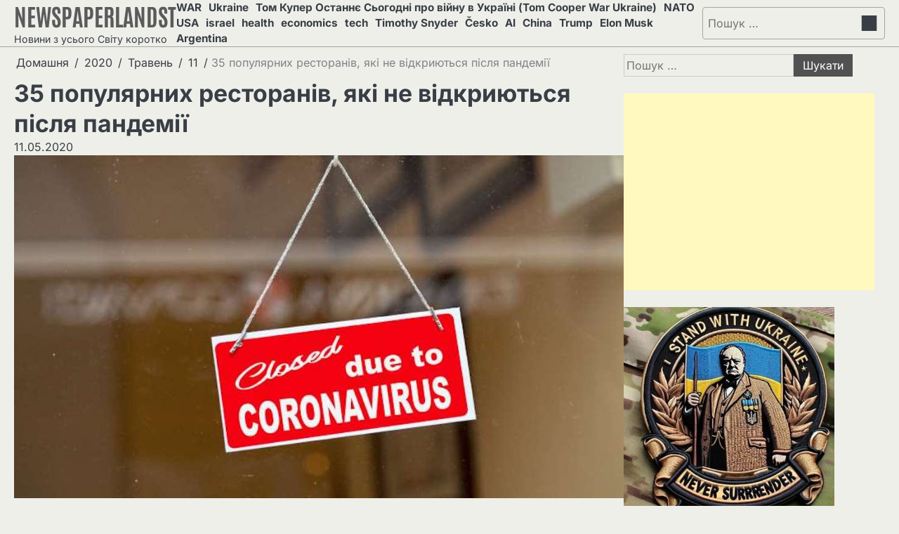

--- FILE ---
content_type: text/html; charset=UTF-8
request_url: https://newspaperlandst.com/2020/05/11/35-populyarnix-restoraniv-yaki-ne-vidkriyutsya-pislya-pandemi%D1%97/
body_size: 49488
content:
<!doctype html>
<html lang="uk" prefix="og: http://ogp.me/ns#">
<head>
<!-- Google Tag Manager -->
<script>(function(w,d,s,l,i){w[l]=w[l]||[];w[l].push({'gtm.start':
new Date().getTime(),event:'gtm.js'});var f=d.getElementsByTagName(s)[0],
j=d.createElement(s),dl=l!='dataLayer'?'&l='+l:'';j.async=true;j.src=
'https://www.googletagmanager.com/gtm.js?id='+i+dl;f.parentNode.insertBefore(j,f);
})(window,document,'script','dataLayer','GTM-MLRLXHC6');</script>
<!-- End Google Tag Manager -->
	<meta charset="UTF-8">
	<meta name="viewport" content="width=device-width, initial-scale=1">

	<link rel="profile" href="https://gmpg.org/xfn/11">

	<title>35 популярних ресторанів, які не відкриються після пандемії - NEWSPAPERLANDST</title>

<!-- This site is optimized with the Yoast SEO plugin v10.1.3 - https://yoast.com/wordpress/plugins/seo/ -->
<meta name="description" content="Однією з галузей, яка найбільше постраждала від відмови від коронавірусу американського бізнесу, є торгівля продовольчими послугами. Лише за перші три тижні березня продажі ресторанів у національному масштабі скоротилися на 47%"/>
<link rel="canonical" href="https://newspaperlandst.com/2020/05/11/35-populyarnix-restoraniv-yaki-ne-vidkriyutsya-pislya-pandemi%d1%97/" />
<meta property="og:locale" content="uk_UA" />
<meta property="og:type" content="article" />
<meta property="og:title" content="35 популярних ресторанів, які не відкриються після пандемії - NEWSPAPERLANDST" />
<meta property="og:description" content="Однією з галузей, яка найбільше постраждала від відмови від коронавірусу американського бізнесу, є торгівля продовольчими послугами. Лише за перші три тижні березня продажі ресторанів у національному масштабі скоротилися на 47%" />
<meta property="og:url" content="https://newspaperlandst.com/2020/05/11/35-populyarnix-restoraniv-yaki-ne-vidkriyutsya-pislya-pandemi%d1%97/" />
<meta property="og:site_name" content="NEWSPAPERLANDST" />
<meta property="article:section" content="USA" />
<meta property="article:published_time" content="2020-05-11T18:54:51+00:00" />
<meta property="article:modified_time" content="2020-05-11T18:54:52+00:00" />
<meta property="og:updated_time" content="2020-05-11T18:54:52+00:00" />
<meta property="og:image" content="https://newspaperlandst.com/wp-content/uploads/2020/05/closed-restoran.jpeg" />
<meta property="og:image:secure_url" content="https://newspaperlandst.com/wp-content/uploads/2020/05/closed-restoran.jpeg" />
<meta property="og:image:width" content="1000" />
<meta property="og:image:height" content="562" />
<meta name="twitter:card" content="summary_large_image" />
<meta name="twitter:description" content="Однією з галузей, яка найбільше постраждала від відмови від коронавірусу американського бізнесу, є торгівля продовольчими послугами. Лише за перші три тижні березня продажі ресторанів у національному масштабі скоротилися на 47%" />
<meta name="twitter:title" content="35 популярних ресторанів, які не відкриються після пандемії - NEWSPAPERLANDST" />
<meta name="twitter:image" content="https://newspaperlandst.com/wp-content/uploads/2020/05/closed-restoran.jpeg" />
<!-- / Yoast SEO plugin. -->

<link rel="amphtml" href="https://newspaperlandst.com/2020/05/11/35-populyarnix-restoraniv-yaki-ne-vidkriyutsya-pislya-pandemi%d1%97/amp/" /><meta name="generator" content="AMP for WP 1.0.99.2"/><link rel='dns-prefetch' href='//s.w.org' />
<link rel="alternate" type="application/rss+xml" title="NEWSPAPERLANDST &raquo; стрічка" href="https://newspaperlandst.com/feed/" />
<link rel="alternate" type="application/rss+xml" title="NEWSPAPERLANDST &raquo; Канал коментарів" href="https://newspaperlandst.com/comments/feed/" />
		<script type="text/javascript">
			window._wpemojiSettings = {"baseUrl":"https:\/\/s.w.org\/images\/core\/emoji\/11\/72x72\/","ext":".png","svgUrl":"https:\/\/s.w.org\/images\/core\/emoji\/11\/svg\/","svgExt":".svg","source":{"concatemoji":"https:\/\/newspaperlandst.com\/wp-includes\/js\/wp-emoji-release.min.js?ver=5.0.22"}};
			!function(e,a,t){var n,r,o,i=a.createElement("canvas"),p=i.getContext&&i.getContext("2d");function s(e,t){var a=String.fromCharCode;p.clearRect(0,0,i.width,i.height),p.fillText(a.apply(this,e),0,0);e=i.toDataURL();return p.clearRect(0,0,i.width,i.height),p.fillText(a.apply(this,t),0,0),e===i.toDataURL()}function c(e){var t=a.createElement("script");t.src=e,t.defer=t.type="text/javascript",a.getElementsByTagName("head")[0].appendChild(t)}for(o=Array("flag","emoji"),t.supports={everything:!0,everythingExceptFlag:!0},r=0;r<o.length;r++)t.supports[o[r]]=function(e){if(!p||!p.fillText)return!1;switch(p.textBaseline="top",p.font="600 32px Arial",e){case"flag":return s([55356,56826,55356,56819],[55356,56826,8203,55356,56819])?!1:!s([55356,57332,56128,56423,56128,56418,56128,56421,56128,56430,56128,56423,56128,56447],[55356,57332,8203,56128,56423,8203,56128,56418,8203,56128,56421,8203,56128,56430,8203,56128,56423,8203,56128,56447]);case"emoji":return!s([55358,56760,9792,65039],[55358,56760,8203,9792,65039])}return!1}(o[r]),t.supports.everything=t.supports.everything&&t.supports[o[r]],"flag"!==o[r]&&(t.supports.everythingExceptFlag=t.supports.everythingExceptFlag&&t.supports[o[r]]);t.supports.everythingExceptFlag=t.supports.everythingExceptFlag&&!t.supports.flag,t.DOMReady=!1,t.readyCallback=function(){t.DOMReady=!0},t.supports.everything||(n=function(){t.readyCallback()},a.addEventListener?(a.addEventListener("DOMContentLoaded",n,!1),e.addEventListener("load",n,!1)):(e.attachEvent("onload",n),a.attachEvent("onreadystatechange",function(){"complete"===a.readyState&&t.readyCallback()})),(n=t.source||{}).concatemoji?c(n.concatemoji):n.wpemoji&&n.twemoji&&(c(n.twemoji),c(n.wpemoji)))}(window,document,window._wpemojiSettings);
		</script>
		<style type="text/css">
img.wp-smiley,
img.emoji {
	display: inline !important;
	border: none !important;
	box-shadow: none !important;
	height: 1em !important;
	width: 1em !important;
	margin: 0 .07em !important;
	vertical-align: -0.1em !important;
	background: none !important;
	padding: 0 !important;
}
</style>
<link rel='stylesheet' id='wp-block-library-css'  href='https://newspaperlandst.com/wp-includes/css/dist/block-library/style.min.css?ver=5.0.22' type='text/css' media='all' />
<link rel='stylesheet' id='wp-block-library-theme-css'  href='https://newspaperlandst.com/wp-includes/css/dist/block-library/theme.min.css?ver=5.0.22' type='text/css' media='all' />
<link rel='stylesheet' id='infinite-news-slick-css-css'  href='https://newspaperlandst.com/wp-content/themes/infinite-news/assets/css/slick.min.css?ver=1.8.0' type='text/css' media='all' />
<link rel='stylesheet' id='infinite-news-fontawesome-css-css'  href='https://newspaperlandst.com/wp-content/themes/infinite-news/assets/css/fontawesome.min.css?ver=6.4.2' type='text/css' media='all' />
<link rel='stylesheet' id='infinite-news-google-fonts-css'  href='https://newspaperlandst.com/wp-content/fonts/290eed41551db2f6b8c4c3427a33cf1b.css' type='text/css' media='all' />
<link rel='stylesheet' id='infinite-news-style-css'  href='https://newspaperlandst.com/wp-content/themes/infinite-news/style.css?ver=1.1.1' type='text/css' media='all' />
<style id='infinite-news-style-inline-css' type='text/css'>

	/* Color */
	:root {
		--site-title-color: #5b5b5b;
		--custom-bg-clr: #eeefe9;
	}
	
	/* Typograhpy */
	:root {
		--font-heading: "Inter", serif;
		--font-main: -apple-system, BlinkMacSystemFont,"Inter", "Segoe UI", Roboto, Oxygen-Sans, Ubuntu, Cantarell, "Helvetica Neue", sans-serif;
	}

	body,
	button, input, select, optgroup, textarea {
		font-family: "Inter", serif;
	}

	.site-title a {
		font-family: "Antonio", serif;
	}
	
	.site-description {
		font-family: "Inter", serif;
	}
	
</style>
<script type='text/javascript' src='https://newspaperlandst.com/wp-includes/js/jquery/jquery.js?ver=1.12.4'></script>
<script type='text/javascript' src='https://newspaperlandst.com/wp-includes/js/jquery/jquery-migrate.min.js?ver=1.4.1'></script>
<script type='text/javascript' src='https://newspaperlandst.com/wp-content/themes/infinite-news/assets/js/custom.min.js?ver=1'></script>
<link rel='https://api.w.org/' href='https://newspaperlandst.com/wp-json/' />
<link rel="EditURI" type="application/rsd+xml" title="RSD" href="https://newspaperlandst.com/xmlrpc.php?rsd" />
<link rel="wlwmanifest" type="application/wlwmanifest+xml" href="https://newspaperlandst.com/wp-includes/wlwmanifest.xml" /> 
<meta name="generator" content="WordPress 5.0.22" />
<link rel='shortlink' href='https://newspaperlandst.com/?p=1473' />
<link rel="alternate" type="application/json+oembed" href="https://newspaperlandst.com/wp-json/oembed/1.0/embed?url=https%3A%2F%2Fnewspaperlandst.com%2F2020%2F05%2F11%2F35-populyarnix-restoraniv-yaki-ne-vidkriyutsya-pislya-pandemi%25d1%2597%2F" />
<link rel="alternate" type="text/xml+oembed" href="https://newspaperlandst.com/wp-json/oembed/1.0/embed?url=https%3A%2F%2Fnewspaperlandst.com%2F2020%2F05%2F11%2F35-populyarnix-restoraniv-yaki-ne-vidkriyutsya-pislya-pandemi%25d1%2597%2F&#038;format=xml" />

<style type="text/css" id="breadcrumb-trail-css">.breadcrumbs ul li::after {content: "/";}</style>
<link rel="icon" href="https://newspaperlandst.com/wp-content/uploads/2023/05/cropped-nato-ukraine-32x32.jpeg" sizes="32x32" />
<link rel="icon" href="https://newspaperlandst.com/wp-content/uploads/2023/05/cropped-nato-ukraine-192x192.jpeg" sizes="192x192" />
<link rel="apple-touch-icon-precomposed" href="https://newspaperlandst.com/wp-content/uploads/2023/05/cropped-nato-ukraine-180x180.jpeg" />
<meta name="msapplication-TileImage" content="https://newspaperlandst.com/wp-content/uploads/2023/05/cropped-nato-ukraine-270x270.jpeg" />
</head>

<body class="post-template-default single single-post postid-1473 single-format-standard wp-embed-responsive right-sidebar">
<!-- Google Tag Manager (noscript) -->
<noscript><iframe src="https://www.googletagmanager.com/ns.html?id=GTM-MLRLXHC6"
height="0" width="0" style="display:none;visibility:hidden"></iframe></noscript>
<!-- End Google Tag Manager (noscript) -->
		<div id="page" class="site">

		<a class="skip-link screen-reader-text" href="#primary">Перейти до вмісту</a>

		<div id="loader" class="loader-4">
			<div class="loader-container">
				<div id="preloader">
				</div>
			</div>
		</div><!-- #loader -->

		<header id="masthead" class="site-header">

			
			
			
			<div class="infinite-news-middle-header "  style="min-height: 55px;">
								<div class="section-wrapper">
					<div class="infinite-news-middle-header-wrapper">
						<!-- site branding -->
						<div class="site-branding">
														<div class="site-identity">
																<p class="site-title"><a href="https://newspaperlandst.com/" rel="home">NEWSPAPERLANDST</a></p>
																	<p class="site-description">Новини з усього Світу коротко</p>
															</div>	
						</div>	
						<!-- navigation -->
						<div class="navigation">
							<nav id="site-navigation" class="main-navigation">
								<button class="menu-toggle" aria-controls="primary-menu" aria-expanded="false">
									<span class="ham-icon"></span>
									<span class="ham-icon"></span>
									<span class="ham-icon"></span>
								</button>
								<div class="navigation-area">
									<div class="menu-golovne-container"><ul id="primary-menu" class="menu"><li id="menu-item-5511" class="menu-item menu-item-type-taxonomy menu-item-object-category menu-item-5511"><a href="https://newspaperlandst.com/category/war/">WAR</a></li>
<li id="menu-item-5512" class="menu-item menu-item-type-taxonomy menu-item-object-category menu-item-5512"><a href="https://newspaperlandst.com/category/ukraina/">Ukraine</a></li>
<li id="menu-item-9510" class="menu-item menu-item-type-taxonomy menu-item-object-category menu-item-9510"><a href="https://newspaperlandst.com/category/tom-cooper-ukraine/">Том Купер Останнє Сьогодні про війну в Україні (Tom Cooper War Ukraine)</a></li>
<li id="menu-item-5516" class="menu-item menu-item-type-taxonomy menu-item-object-category menu-item-5516"><a href="https://newspaperlandst.com/category/nato/">NATO</a></li>
<li id="menu-item-5517" class="menu-item menu-item-type-taxonomy menu-item-object-category current-post-ancestor current-menu-parent current-post-parent menu-item-5517"><a href="https://newspaperlandst.com/category/usa/">USA</a></li>
<li id="menu-item-9509" class="menu-item menu-item-type-taxonomy menu-item-object-category menu-item-9509"><a href="https://newspaperlandst.com/category/israel/">israel</a></li>
<li id="menu-item-5518" class="menu-item menu-item-type-taxonomy menu-item-object-category menu-item-5518"><a href="https://newspaperlandst.com/category/health/">health</a></li>
<li id="menu-item-5514" class="menu-item menu-item-type-taxonomy menu-item-object-category menu-item-5514"><a href="https://newspaperlandst.com/category/economics/">economics</a></li>
<li id="menu-item-5513" class="menu-item menu-item-type-taxonomy menu-item-object-category menu-item-5513"><a href="https://newspaperlandst.com/category/tech/">tech</a></li>
<li id="menu-item-9512" class="menu-item menu-item-type-taxonomy menu-item-object-category menu-item-9512"><a href="https://newspaperlandst.com/category/timothy-snyder/">Timothy Snyder</a></li>
<li id="menu-item-10820" class="menu-item menu-item-type-taxonomy menu-item-object-category menu-item-10820"><a href="https://newspaperlandst.com/category/cesko/">Česko</a></li>
<li id="menu-item-9513" class="menu-item menu-item-type-taxonomy menu-item-object-category menu-item-9513"><a href="https://newspaperlandst.com/category/ai/">AI</a></li>
<li id="menu-item-10035" class="menu-item menu-item-type-taxonomy menu-item-object-category menu-item-10035"><a href="https://newspaperlandst.com/category/china/">China</a></li>
<li id="menu-item-10036" class="menu-item menu-item-type-taxonomy menu-item-object-category menu-item-10036"><a href="https://newspaperlandst.com/category/trump/">Trump</a></li>
<li id="menu-item-10037" class="menu-item menu-item-type-taxonomy menu-item-object-category menu-item-10037"><a href="https://newspaperlandst.com/category/elon-musk/">Elon Musk</a></li>
<li id="menu-item-10038" class="menu-item menu-item-type-taxonomy menu-item-object-category menu-item-10038"><a href="https://newspaperlandst.com/category/argentina/">Argentina</a></li>
</ul></div>								</div>
							</nav><!-- #site-navigation -->
						</div>
						<div class="middle-header-right-part">
							<div class="infinite-news-header-search">
								<div class="header-search-wrap">
									<a href="#" class="search-icon"><i class="fa-solid fa-magnifying-glass" aria-hidden="true"></i></a>
									<div class="header-search-form">
										<form role="search" method="get" class="search-form" action="https://newspaperlandst.com/">
				<label>
					<span class="screen-reader-text">Пошук:</span>
					<input type="search" class="search-field" placeholder="Пошук &hellip;" value="" name="s" />
				</label>
				<input type="submit" class="search-submit" value="Шукати" />
			</form>									</div>
								</div>
							</div>
						</div>
					</div>
				</div>	
			</div>	
			<!-- end of navigation -->
		</header><!-- #masthead -->

					<div class="infinite-news-main-wrapper">
				<div class="section-wrapper">
					<div class="infinite-news-container-wrapper">
					<main id="primary" class="site-main">

	
<article id="post-1473" class="post-1473 post type-post status-publish format-standard has-post-thumbnail hentry category-covid-19 category-usa category-vibir-redakci">
	<nav role="navigation" aria-label="Навігаційні стежки" class="breadcrumb-trail breadcrumbs" itemprop="breadcrumb"><ul class="trail-items" itemscope itemtype="http://schema.org/BreadcrumbList"><meta name="numberOfItems" content="5" /><meta name="itemListOrder" content="Ascending" /><li itemprop="itemListElement" itemscope itemtype="http://schema.org/ListItem" class="trail-item trail-begin"><a href="https://newspaperlandst.com" rel="home" itemprop="item"><span itemprop="name">Домашня</span></a><meta itemprop="position" content="1" /></li><li itemprop="itemListElement" itemscope itemtype="http://schema.org/ListItem" class="trail-item"><a href="https://newspaperlandst.com/2020/" itemprop="item"><span itemprop="name">2020</span></a><meta itemprop="position" content="2" /></li><li itemprop="itemListElement" itemscope itemtype="http://schema.org/ListItem" class="trail-item"><a href="https://newspaperlandst.com/2020/05/" itemprop="item"><span itemprop="name">Травень</span></a><meta itemprop="position" content="3" /></li><li itemprop="itemListElement" itemscope itemtype="http://schema.org/ListItem" class="trail-item"><a href="https://newspaperlandst.com/2020/05/11/" itemprop="item"><span itemprop="name">11</span></a><meta itemprop="position" content="4" /></li><li itemprop="itemListElement" itemscope itemtype="http://schema.org/ListItem" class="trail-item trail-end"><span itemprop="item"><span itemprop="name">35 популярних ресторанів, які не відкриються після пандемії</span></span><meta itemprop="position" content="5" /></li></ul></nav>			<header class="entry-header">
			<h1 class="entry-title">35 популярних ресторанів, які не відкриються після пандемії</h1>		</header><!-- .entry-header -->
					<div class="entry-meta">
				<span class="post-date"><a href="https://newspaperlandst.com/2020/05/11/35-populyarnix-restoraniv-yaki-ne-vidkriyutsya-pislya-pandemi%d1%97/"><time class="entry-date published" datetime="2020-05-11T21:54:51+00:00">11.05.2020</time><time class="updated" datetime="2020-05-11T21:54:52+00:00">11.05.2020</time></a></span>			</div><!-- .entry-meta -->
				
	
			<div class="post-thumbnail">
				<img width="1000" height="562" src="https://newspaperlandst.com/wp-content/uploads/2020/05/closed-restoran.jpeg" class="attachment-post-thumbnail size-post-thumbnail wp-post-image" alt="closed restoran" srcset="https://newspaperlandst.com/wp-content/uploads/2020/05/closed-restoran.jpeg 1000w, https://newspaperlandst.com/wp-content/uploads/2020/05/closed-restoran-300x169.jpeg 300w, https://newspaperlandst.com/wp-content/uploads/2020/05/closed-restoran-768x432.jpeg 768w, https://newspaperlandst.com/wp-content/uploads/2020/05/closed-restoran-480x270.jpeg 480w" sizes="(max-width: 1000px) 100vw, 1000px" />			</div><!-- .post-thumbnail -->

		
	<div class="entry-content">
		
<p>Однією з галузей, яка найбільше постраждала від відмови від коронавірусу американського бізнесу, є торгівля продовольчими послугами. Лише за перші три тижні березня продажі ресторанів у національному масштабі скоротилися на 47%. </p>



<p>Це багато в чому пов&#8217;язано з тим, що ресторани по всій Америці зараз тимчасово обмежені лише наданням послуг з обіду. (Це правило застосовується урядами кожного штату, окрім Південної Дакоти, згідно з посібником про закриття коронавірусу, опублікованому в середу в журналі Wall Street Journal.)</p>



<p class="has-background has-very-light-gray-background-color">Багато з цих ресторанів працюють якнайкраще, забезпечуючи клієнтів їжею та напоями не в приміщеннях, навіть навіть вигадливі ресторани пропонують вивезення та доставку під час кризи коронавірусу.</p>



<p>Інші місця просто збиваються під час кризи, переймаючи або звільняючи всіх або більшість своїх працівників і чекають моменту, коли їм дозволять знову відкритися. Інші перетворили себе на громадські кухні, щоб прогодувати нужденних. </p>



<ul><li>Але не всі заклади переживуть пандемію, незалежно від того, чим вони займаються.</li></ul>



<p>Оскільки ресторани, як правило, працюють із значною заборгованістю та з невеликою нормою прибутку у найкращі часи, довгострокове закриття неминуче означає смерть для когось. Згідно з опитуванням, проведеним в кінці березня Національною асоціацією ресторанів, 3% операторів повідомили, що вони вже назавжди закрили свої закусочні, тоді як 11% решти сказали, що вони можуть закритись протягом наступних 30 днів.</p>



<p>24/7 Tempo зібрав список з 35 популярних ресторанів у 25 штатах, які не відкриватимуться після зняття обмежень (як це вже було у кількох штатах). Сюди входить все, від класичного стику хот-догів до одиниці загальнонаціональної мережі до одного з найвідоміших майданчиків вишуканої їжі. Деякі з них ледве розпочалися, коли прийшли замовлення на закриття, а інші вже багато десятиліть.</p>



<p>У кількох випадках ресторани, мабуть, незабаром закриються з інших причин, але пандемія прискорила їхню смерть. В інших випадках власники зробили розрахунки і зрозуміли, що не має сенсу знову відкривати &#8211; що вони ніколи не зможуть компенсувати втрачений дохід.</p>



<p>На жаль, цей список майже напевно продовжуватиме зростати, коли криза затягується, а ресторани, які спочатку планували знову відкрити, усвідомлюють, що вони теж повинні закритися назавжди. Це лише більше прикладів того, як коронавірус завдасть шкоди ВВП та бізнесу в 2020 році</p>
	</div><!-- .entry-content -->

	<footer class="entry-footer">
		<div class="post-categories"><a href="https://newspaperlandst.com/category/covid-19/">covid-19</a><a href="https://newspaperlandst.com/category/usa/">USA</a><a href="https://newspaperlandst.com/category/vibir-redakci%d1%97/">Вибір Редакції</a></div>			</footer><!-- .entry-footer -->
</article><!-- #post-1473 -->

	<nav class="navigation post-navigation" role="navigation">
		<h2 class="screen-reader-text">Навігація записів</h2>
		<div class="nav-links"><div class="nav-previous"><a href="https://newspaperlandst.com/2020/05/11/prodazha-instrumenta-vsegda-byla-dostojnym-zanyatiem/" rel="prev"><span class="nav-title">Продажа инструмента всегда была достойным занятием</span></a></div><div class="nav-next"><a href="https://newspaperlandst.com/2020/05/12/lyudski-kontakti-zaraz-ce-rozkish/" rel="next"><span class="nav-title">Людські контакти зараз &#8211; це розкіш</span></a></div></div>
	</nav>				<div class="related-posts">
					<h2>Схожі записи</h2>
					<div class="row">
														<div>
									<article id="post-5239" class="post-5239 post type-post status-publish format-standard has-post-thumbnail hentry category-covid-19 category-usa category-vibir-redakci">
									
			<div class="post-thumbnail">
				<img width="900" height="599" src="https://newspaperlandst.com/wp-content/uploads/2023/05/dr-jha.jpeg" class="attachment-post-thumbnail size-post-thumbnail wp-post-image" alt="dr jha" srcset="https://newspaperlandst.com/wp-content/uploads/2023/05/dr-jha.jpeg 900w, https://newspaperlandst.com/wp-content/uploads/2023/05/dr-jha-300x200.jpeg 300w, https://newspaperlandst.com/wp-content/uploads/2023/05/dr-jha-768x511.jpeg 768w, https://newspaperlandst.com/wp-content/uploads/2023/05/dr-jha-480x319.jpeg 480w" sizes="(max-width: 900px) 100vw, 900px" />			</div><!-- .post-thumbnail -->

												<div class="post-text">
											<header class="entry-header">
											<h5 class="entry-title"><a href="https://newspaperlandst.com/2023/05/10/pislya-zavershennya-nadzvichajnoi-situacii-povyazanoi-z-covid-ssha-perexodit-do-rezhimu-mirnogo-chasu/" rel="bookmark">Після завершення надзвичайної ситуації, пов’язаної з Covid, США переходить до режиму «мирного часу»</a></h5>											</header><!-- .entry-header -->
											<div class="entry-content">
											<p>Надзвичайна ситуація у сфері охорони здоров’я через коронавірус, оголошена адміністрацією Трампа в 2020 році, закінчується в четвер. Інтерв’ю з високопоставленими посадовими особами охорони здоров’я показують, що нація не готова до нової пандемії. У четвер, через три роки та 100 днів після того, як адміністрація Трампа оголосила коронавірус надзвичайною ситуацією у сфері охорони здоров’я, адміністрація Байдена дозволить припинити термін дії заяви про надзвичайний стан, відкриваючи нову еру, коли уряд ставитиметься до Covid-19 як до будь-якої іншої респіраторної хвороби. Якщо пандемія коронавірусу була війною, Сполучені Штати ось-ось офіційно вступлять у мирний час. Але інтерв’ю з високопоставленими посадовими особами охорони здоров’я федерального рівня&hellip;</p>
											</div><!-- .entry-content -->
										</div>
									</article>
								</div>
																<div>
									<article id="post-2485" class="post-2485 post type-post status-publish format-standard has-post-thumbnail hentry category-airlines category-boeing category-covid-19 category-economics category-usa category-vibir-redakci">
									
			<div class="post-thumbnail">
				<img width="900" height="600" src="https://newspaperlandst.com/wp-content/uploads/2021/06/united-airlines.jpeg" class="attachment-post-thumbnail size-post-thumbnail wp-post-image" alt="united airlines" srcset="https://newspaperlandst.com/wp-content/uploads/2021/06/united-airlines.jpeg 900w, https://newspaperlandst.com/wp-content/uploads/2021/06/united-airlines-300x200.jpeg 300w, https://newspaperlandst.com/wp-content/uploads/2021/06/united-airlines-768x512.jpeg 768w, https://newspaperlandst.com/wp-content/uploads/2021/06/united-airlines-480x320.jpeg 480w" sizes="(max-width: 900px) 100vw, 900px" />			</div><!-- .post-thumbnail -->

												<div class="post-text">
											<header class="entry-header">
											<h5 class="entry-title"><a href="https://newspaperlandst.com/2021/06/29/united-airlines-roblyat-najbilshe-zamovlennya-na-tli-post-pandemichnogo-rostu/" rel="bookmark">United Airlines роблять найбільше замовлення на тлі пост-пандемічного росту</a></h5>											</header><!-- .entry-header -->
											<div class="entry-content">
											<p>Авіакомпанія планує придбати 270 літаків Boeing та Airbus, а також модернізувати деякі існуючі повітрянофлотські парки United Airlines Holdings Inc. робить своє найбільше в історії замовлення літаків, додаючи реактивні літаки Boeing та Airbus для підживлення своїх планів зростання після пандемії. Авіакомпанія, що базується в Чикаго, заявила у вівторок, що придбає 200 літаків Boeing 737 MAX і 70 більших Airbus A321. Компанія United прагне замінити більшість своїх літаків на 50 місць та інших менших, старих літаків цими більшими літаками, які можуть перевезти більше пасажирів і дозволити їй продати більше преміум-місць. Замовлення &#8211; найбільше американською авіакомпанією з часів, коли American Airlines Group Inc.&hellip;</p>
											</div><!-- .entry-content -->
										</div>
									</article>
								</div>
																<div>
									<article id="post-1031" class="post-1031 post type-post status-publish format-standard has-post-thumbnail hentry category-covid-19 category-usa category-vibir-redakci">
									
			<div class="post-thumbnail">
				<img width="900" height="675" src="https://newspaperlandst.com/wp-content/uploads/2020/02/BBZQedR.jpeg" class="attachment-post-thumbnail size-post-thumbnail wp-post-image" alt="коронавірус японія лайнер" srcset="https://newspaperlandst.com/wp-content/uploads/2020/02/BBZQedR.jpeg 900w, https://newspaperlandst.com/wp-content/uploads/2020/02/BBZQedR-300x225.jpeg 300w, https://newspaperlandst.com/wp-content/uploads/2020/02/BBZQedR-768x576.jpeg 768w, https://newspaperlandst.com/wp-content/uploads/2020/02/BBZQedR-480x360.jpeg 480w" sizes="(max-width: 900px) 100vw, 900px" />			</div><!-- .post-thumbnail -->

												<div class="post-text">
											<header class="entry-header">
											<h5 class="entry-title"><a href="https://newspaperlandst.com/2020/02/10/23-amerikancya-na-bortu-kru%d1%97znogo-lajnera-kontaktuvali-z-koronovirusom/" rel="bookmark">23 американця на борту круїзного лайнера контактували з короновірусом</a></h5>											</header><!-- .entry-header -->
											<div class="entry-content">
											<p>Громадянка США Ребекка Фрасуре перебуває в ізоляції токійської лікарні з п’ятниці. Фрасура та її чоловік повинні були насолоджуватися на круїзі навколо Азії, але вона зараз серед 135 осіб на борту Діамантової принцеси, які показали позитив на новий коронавірус. &#8220;Я не бачила зовні своєї кімнати з моменту приїзду сюди&#8221;, &#8211; сказала Фрасуре ABC News в телефонному інтерв&#8217;ю з її лікарняної кімнати в понеділок. &#8220;Тільки ніколи не думай, що щось подібне станеться, коли ти просто у відпустці, живеш життям. Так, так, це було досить шокуючо&#8221;. Круїзне судно перебувало під карантином у морі в японському порту Йокогама з моменту прибуття туди 3 лютого,&hellip;</p>
											</div><!-- .entry-content -->
										</div>
									</article>
								</div>
													</div>
				</div>
				
</main><!-- #main -->


<aside id="secondary" class="widget-area">
	<section id="search-2" class="widget widget_search"><form role="search" method="get" class="search-form" action="https://newspaperlandst.com/">
				<label>
					<span class="screen-reader-text">Пошук:</span>
					<input type="search" class="search-field" placeholder="Пошук &hellip;" value="" name="s" />
				</label>
				<input type="submit" class="search-submit" value="Шукати" />
			</form></section><section id="custom_html-27" class="widget_text widget widget_custom_html"><div class="textwidget custom-html-widget"><!-- ads -->
<script async src="https://pagead2.googlesyndication.com/pagead/js/adsbygoogle.js"></script>
<!-- Panorama_blank -->
<ins class="adsbygoogle"
     style="display:block"
     data-ad-client="ca-pub-2344109359708401"
     data-ad-slot="4605393301"
     data-ad-format="auto"
     data-full-width-responsive="true"></ins>
<script>
     (adsbygoogle = window.adsbygoogle || []).push({});
</script>
<!-- /ads --></div></section><section id="custom_html-25" class="widget_text widget widget_custom_html"><div class="textwidget custom-html-widget">	
<a href="https://t.me/medicalGeniesT" target="_blank"><img src="https://newspaperlandst.com/churchill.jpeg" alt='never surrender' width='300'>
		</a></div></section><section id="media_image-13" class="widget widget_media_image"><h2 class="widget-title">Том Купер: Війна в Україні. Останнє</h2><a href="https://newspaperlandst.com/category/tom-cooper-ukraine/"><img width="300" height="236" src="https://newspaperlandst.com/wp-content/uploads/2024/05/tom-cooper-300x236.jpeg" class="image wp-image-8465  attachment-medium size-medium" alt="" style="max-width: 100%; height: auto;" srcset="https://newspaperlandst.com/wp-content/uploads/2024/05/tom-cooper-300x236.jpeg 300w, https://newspaperlandst.com/wp-content/uploads/2024/05/tom-cooper.jpeg 600w" sizes="(max-width: 300px) 100vw, 300px" /></a></section><section id="media_image-23" class="widget widget_media_image"><h2 class="widget-title">Тімоті Снайдер: Всі Публікації</h2><a href="https://newspaperlandst.com/category/timothy-snyder/"><img width="300" height="278" src="https://newspaperlandst.com/wp-content/uploads/2023/06/tymoti-snider-300x278.png" class="image wp-image-5532  attachment-medium size-medium" alt="" style="max-width: 100%; height: auto;" srcset="https://newspaperlandst.com/wp-content/uploads/2023/06/tymoti-snider-300x278.png 300w, https://newspaperlandst.com/wp-content/uploads/2023/06/tymoti-snider-768x712.png 768w, https://newspaperlandst.com/wp-content/uploads/2023/06/tymoti-snider-1024x950.png 1024w, https://newspaperlandst.com/wp-content/uploads/2023/06/tymoti-snider-340x316.png 340w, https://newspaperlandst.com/wp-content/uploads/2023/06/tymoti-snider.png 1088w" sizes="(max-width: 300px) 100vw, 300px" /></a></section><section id="media_image-19" class="widget widget_media_image"><h2 class="widget-title">Валерій Залужний: Всі публікаії</h2><a href="https://newspaperlandst.com/category/gen-zaluzhny/"><img width="300" height="207" src="https://newspaperlandst.com/wp-content/uploads/2023/06/Gen-Zaluzhny-2-300x207.jpeg" class="image wp-image-5435  attachment-medium size-medium" alt="gen zaluzhniy" style="max-width: 100%; height: auto;" srcset="https://newspaperlandst.com/wp-content/uploads/2023/06/Gen-Zaluzhny-2-300x207.jpeg 300w, https://newspaperlandst.com/wp-content/uploads/2023/06/Gen-Zaluzhny-2-768x531.jpeg 768w, https://newspaperlandst.com/wp-content/uploads/2023/06/Gen-Zaluzhny-2-480x332.jpeg 480w, https://newspaperlandst.com/wp-content/uploads/2023/06/Gen-Zaluzhny-2.jpeg 900w" sizes="(max-width: 300px) 100vw, 300px" /></a></section><section id="media_image-17" class="widget widget_media_image"><h2 class="widget-title">Френсіс Фукуяма: Членство України В НАТО</h2><figure style="width: 300px" class="wp-caption alignnone"><a href="https://newspaperlandst.com/2023/05/16/frensis-fukuyama-chlenstvo-ukraini-v-nato/"><img width="300" height="200" src="https://newspaperlandst.com/wp-content/uploads/2023/05/nato-ukraine-300x200.jpeg" class="image wp-image-5276  attachment-medium size-medium" alt="nato-ukraine" style="max-width: 100%; height: auto;" srcset="https://newspaperlandst.com/wp-content/uploads/2023/05/nato-ukraine-300x200.jpeg 300w, https://newspaperlandst.com/wp-content/uploads/2023/05/nato-ukraine-768x512.jpeg 768w, https://newspaperlandst.com/wp-content/uploads/2023/05/nato-ukraine-480x320.jpeg 480w, https://newspaperlandst.com/wp-content/uploads/2023/05/nato-ukraine.jpeg 900w" sizes="(max-width: 300px) 100vw, 300px" /></a><figcaption class="wp-caption-text">Photo:Marek Studzinski / Unsplash</figcaption></figure></section><section id="media_image-30" class="widget widget_media_image"><h2 class="widget-title">GDPR Налаштування згоди на персоналізацію</h2><a href="https://newspaperlandst.com/2023/01/01/nalashtuvannya-zgodi-na-personalizaciyu/"><img width="300" height="118" src="https://newspaperlandst.com/wp-content/uploads/2023/08/Screenshot-2023-08-16-at-15.14.30-300x118.png" class="image wp-image-5821  attachment-medium size-medium" alt="" style="max-width: 100%; height: auto;" srcset="https://newspaperlandst.com/wp-content/uploads/2023/08/Screenshot-2023-08-16-at-15.14.30-300x118.png 300w, https://newspaperlandst.com/wp-content/uploads/2023/08/Screenshot-2023-08-16-at-15.14.30.png 336w" sizes="(max-width: 300px) 100vw, 300px" /></a></section><section id="custom_html-28" class="widget_text widget widget_custom_html"><div class="textwidget custom-html-widget"><!-- ads -->
<script async src="https://pagead2.googlesyndication.com/pagead/js/adsbygoogle.js"></script>
<!-- Panorama_blank -->
<ins class="adsbygoogle"
     style="display:block"
     data-ad-client="ca-pub-2344109359708401"
     data-ad-slot="4605393301"
     data-ad-format="auto"
     data-full-width-responsive="true"></ins>
<script>
     (adsbygoogle = window.adsbygoogle || []).push({});
</script>
<!-- /ads --></div></section></aside><!-- #secondary -->
</div>
</div>
</div>


<!-- start of footer -->
<footer class="site-footer">
			<div class="infinite-news-top-footer">
			<div class="section-wrapper">
				<div class="top-footer-wrapper">
											<div class="footer-container-wrapper">
							<div class="footer-content-inside">
															</div>
						</div>
											<div class="footer-container-wrapper">
							<div class="footer-content-inside">
										<section id="recent-posts-9" class="widget widget_recent_entries">		<h6 class="widget-title">Недавні записи</h6>		<ul>
											<li>
					<a href="https://newspaperlandst.com/2025/11/20/yak-avtomatizuvati-kadrovij-oblik-ta-rozraxunok-zarobitnoi-plati-v-bas-dosvid-evsesvit/">Як автоматизувати кадровий облік та розрахунок заробітної плати в BAS: досвід Evsesvit</a>
											<span class="post-date">20.11.2025</span>
									</li>
											<li>
					<a href="https://newspaperlandst.com/2025/11/20/yevropa-mozhe-otrimati-kiprskij-prirodnij-gaz-do-2027-roku/">Європа може отримати кіпрський природний газ до 2027 року</a>
											<span class="post-date">20.11.2025</span>
									</li>
											<li>
					<a href="https://newspaperlandst.com/2025/11/18/tom-kuper-sindrom-oli/">Том Купер: Синдром Олі</a>
											<span class="post-date">18.11.2025</span>
									</li>
					</ul>
		</section>							</div>
						</div>
											<div class="footer-container-wrapper">
							<div class="footer-content-inside">
								<section id="media_gallery-10" class="widget widget_media_gallery"><div id='gallery-1' class='gallery galleryid-1473 gallery-columns-3 gallery-size-thumbnail'><figure class='gallery-item'>
			<div class='gallery-icon landscape'>
				<a href='https://newspaperlandst.com/2024/09/25/tom-kuper-poyasnennya-mirazhu/scalp-eg-mirage-2000-5egm/'><img width="150" height="150" src="https://newspaperlandst.com/wp-content/uploads/2024/09/SCALP-EG-Mirage-2000-5EGM-150x150.jpg" class="attachment-thumbnail size-thumbnail" alt="SCALP-EG Mirage 2000-5EGM" /></a>
			</div></figure><figure class='gallery-item'>
			<div class='gallery-icon landscape'>
				<a href='https://newspaperlandst.com/2024/09/23/opituvannya-pokazuyut-perevagu-trampa-u-shtatax-sun-belt/trump-harris-poll/'><img width="150" height="150" src="https://newspaperlandst.com/wp-content/uploads/2024/09/trump-harris-poll-150x150.jpg" class="attachment-thumbnail size-thumbnail" alt="" /></a>
			</div></figure><figure class='gallery-item'>
			<div class='gallery-icon landscape'>
				<a href='https://newspaperlandst.com/2024/09/16/devayanosto-naukovciv-z-usogo-svitu-pereosmislyuyut-i-pishut-novu-istoriyu-ukraini-na-tri-miljoni-sliv-yakoyu-vona-bude-rozkazuye-ideolog-proyektu-istorik-timoti-snajder/timothy-snyder-6/'><img width="150" height="150" src="https://newspaperlandst.com/wp-content/uploads/2024/09/timothy-snyder-150x150.jpg" class="attachment-thumbnail size-thumbnail" alt="timothy snyder" /></a>
			</div></figure><figure class='gallery-item'>
			<div class='gallery-icon landscape'>
				<a href='https://newspaperlandst.com/2024/09/11/tejlor-svift-pidtrimala-kamalu-garris-donald-tramp-povinen-zvinuvachuvati-tilki-sebe/taylor-swift-has-endorsed-kamala-harris-kopiya/'><img width="150" height="150" src="https://newspaperlandst.com/wp-content/uploads/2024/09/Taylor-Swift-has-endorsed-Kamala-Harris-копія-150x150.jpg" class="attachment-thumbnail size-thumbnail" alt="Taylor Swift has endorsed Kamala Harris" /></a>
			</div></figure><figure class='gallery-item'>
			<div class='gallery-icon landscape'>
				<a href='https://newspaperlandst.com/2024/07/24/netanyaxu-zvernetsya-do-kongresu-de-gliboko-rozdileni-poglyadi-shhodo-jogo-kerivnictva/netanyahu-kopiya-2/'><img width="150" height="150" src="https://newspaperlandst.com/wp-content/uploads/2024/07/Netanyahu-копія-150x150.jpg" class="attachment-thumbnail size-thumbnail" alt="Netanyahu" /></a>
			</div></figure><figure class='gallery-item'>
			<div class='gallery-icon landscape'>
				<a href='https://newspaperlandst.com/2024/07/23/valerij-zaluzhnij-rosijsko-ukrainska-vijna-yak-vijna-perexidnogo-periodu/zaluzhnui_160x160-kopiya/'><img width="150" height="150" src="https://newspaperlandst.com/wp-content/uploads/2024/07/zaluzhnui_160x160-копія-150x150.jpg" class="attachment-thumbnail size-thumbnail" alt="" srcset="https://newspaperlandst.com/wp-content/uploads/2024/07/zaluzhnui_160x160-копія-150x150.jpg 150w, https://newspaperlandst.com/wp-content/uploads/2024/07/zaluzhnui_160x160-копія.jpg 200w" sizes="(max-width: 150px) 100vw, 150px" /></a>
			</div></figure><figure class='gallery-item'>
			<div class='gallery-icon landscape'>
				<a href='https://newspaperlandst.com/2024/05/23/u-chomu-problema-zelenskij-kidaye-viklik-zaxodu-cherez-vagannya/zelensky-kopiya/'><img width="150" height="150" src="https://newspaperlandst.com/wp-content/uploads/2024/05/Zelensky-копія-150x150.jpg" class="attachment-thumbnail size-thumbnail" alt="Zelensky" /></a>
			</div></figure><figure class='gallery-item'>
			<div class='gallery-icon landscape'>
				<a href='https://newspaperlandst.com/2024/05/19/prezident-argentini-planuye-zustritisya-z-ultrapravoyu-partiyeyu-ispanii-v-madridi/javier-milei/'><img width="150" height="150" src="https://newspaperlandst.com/wp-content/uploads/2024/05/Javier-Milei--150x150.jpg" class="attachment-thumbnail size-thumbnail" alt="Javier Milei" /></a>
			</div></figure><figure class='gallery-item'>
			<div class='gallery-icon landscape'>
				<a href='https://newspaperlandst.com/2024/05/05/si-czinpin-vidviduye-yevropu-v-poshukax-strategichnix-mozhlivostej/xi-jinping-europe-kopiya/'><img width="150" height="150" src="https://newspaperlandst.com/wp-content/uploads/2024/05/Xi-Jinping-Europe-копія-150x150.jpg" class="attachment-thumbnail size-thumbnail" alt="Xi Jinping Europe" /></a>
			</div></figure><figure class='gallery-item'>
			<div class='gallery-icon landscape'>
				<a href='https://newspaperlandst.com/2024/01/08/oppengejmer-kristofera-nolana-dominuye-na-zolotix-globusax-2024-iz-pyatma-nagorodami/christopher-nolans-oppenheimer-dominates-golden-globes/'><img width="150" height="150" src="https://newspaperlandst.com/wp-content/uploads/2024/01/Christopher-Nolans-Oppenheimer-dominates-Golden-Globes-150x150.jpg" class="attachment-thumbnail size-thumbnail" alt="Christopher Nolan&#039;s &#039;Oppenheimer&#039; dominates Golden Globes" srcset="https://newspaperlandst.com/wp-content/uploads/2024/01/Christopher-Nolans-Oppenheimer-dominates-Golden-Globes-150x150.jpg 150w, https://newspaperlandst.com/wp-content/uploads/2024/01/Christopher-Nolans-Oppenheimer-dominates-Golden-Globes-100x100.jpg 100w" sizes="(max-width: 150px) 100vw, 150px" /></a>
			</div></figure><figure class='gallery-item'>
			<div class='gallery-icon portrait'>
				<a href='https://newspaperlandst.com/2023/11/18/pravlinnya-openai-vidsuvaye-sema-altmana-svogo-visokopostavlenogo-generalnogo-direktora/sam-altman-2/'><img width="150" height="150" src="https://newspaperlandst.com/wp-content/uploads/2023/11/sam-altman-150x150.jpeg" class="attachment-thumbnail size-thumbnail" alt="sam altman" /></a>
			</div></figure><figure class='gallery-item'>
			<div class='gallery-icon landscape'>
				<a href='https://newspaperlandst.com/2023/12/29/tom-cooper-vijna-v-ukraini-29-grudnya-2023-roku-pochatok-zimovoi-raketnoi-kampanii/patriot-mim-104-pac/'><img width="150" height="150" src="https://newspaperlandst.com/wp-content/uploads/2023/12/patriot-mim-104-pac-150x150.jpg" class="attachment-thumbnail size-thumbnail" alt="patriot mim-104 pac" srcset="https://newspaperlandst.com/wp-content/uploads/2023/12/patriot-mim-104-pac-150x150.jpg 150w, https://newspaperlandst.com/wp-content/uploads/2023/12/patriot-mim-104-pac-100x100.jpg 100w" sizes="(max-width: 150px) 100vw, 150px" /></a>
			</div></figure>
		</div>
</section>							</div>
						</div>
											<div class="footer-container-wrapper">
							<div class="footer-content-inside">
								<section id="custom_html-31" class="widget_text widget widget_custom_html"><div class="textwidget custom-html-widget"><!-- ads -->
<script async src="https://pagead2.googlesyndication.com/pagead/js/adsbygoogle.js"></script>
<!-- Panorama_blank -->
<ins class="adsbygoogle"
     style="display:block"
     data-ad-client="ca-pub-2344109359708401"
     data-ad-slot="4605393301"
     data-ad-format="auto"
     data-full-width-responsive="true"></ins>
<script>
     (adsbygoogle = window.adsbygoogle || []).push({});
</script>
<!-- /ads --></div></section>							</div>
						</div>
									</div>	
			</div>	
		</div>
	<div class="infinite-news-bottom-footer">
	<div class="section-wrapper">
		<div class="bottom-footer-content">
				<p>Copyright &copy; 2025 <a href="https://newspaperlandst.com/">NEWSPAPERLANDST</a> | Infinite News&nbsp;від&nbsp;<a target="_blank" href="https://ascendoor.com/">Ascendoor</a> | На платформі <a href="https://uk.wordpress.org/" target="_blank">WordPress</a>. </p>					
				</div>
		</div>
	</div>
</footer>
<!-- end of brand footer -->

<a href="#" class="scroll-to-top scroll-style-1"></a>
</div><!-- #page -->

<script type='text/javascript' src='https://newspaperlandst.com/wp-content/themes/infinite-news/assets/js/navigation.min.js?ver=1.1.1'></script>
<script type='text/javascript' src='https://newspaperlandst.com/wp-content/themes/infinite-news/assets/js/slick.min.js?ver=1.8.0'></script>
<script type='text/javascript' src='https://newspaperlandst.com/wp-content/themes/infinite-news/assets/js/jquery.marquee.min.js?ver=1.6.0'></script>
<script type='text/javascript' src='https://newspaperlandst.com/wp-includes/js/wp-embed.min.js?ver=5.0.22'></script>

</body>
</html>


--- FILE ---
content_type: text/html; charset=utf-8
request_url: https://www.google.com/recaptcha/api2/aframe
body_size: 268
content:
<!DOCTYPE HTML><html><head><meta http-equiv="content-type" content="text/html; charset=UTF-8"></head><body><script nonce="GUMCa3-PcM_mtMRWlLqXyQ">/** Anti-fraud and anti-abuse applications only. See google.com/recaptcha */ try{var clients={'sodar':'https://pagead2.googlesyndication.com/pagead/sodar?'};window.addEventListener("message",function(a){try{if(a.source===window.parent){var b=JSON.parse(a.data);var c=clients[b['id']];if(c){var d=document.createElement('img');d.src=c+b['params']+'&rc='+(localStorage.getItem("rc::a")?sessionStorage.getItem("rc::b"):"");window.document.body.appendChild(d);sessionStorage.setItem("rc::e",parseInt(sessionStorage.getItem("rc::e")||0)+1);localStorage.setItem("rc::h",'1763648352496');}}}catch(b){}});window.parent.postMessage("_grecaptcha_ready", "*");}catch(b){}</script></body></html>

--- FILE ---
content_type: text/javascript
request_url: https://newspaperlandst.com/wp-content/themes/infinite-news/assets/js/custom.min.js?ver=1
body_size: 1944
content:
jQuery(function(e){e("#preloader").delay(1e3).fadeOut(),e("#loader").delay(1e3).fadeOut("slow"),e("html").attr("dir"),!function a(){let o=e("body").hasClass("rtl");e(".marquee").marquee({speed:30,duration:1e3,gap:0,delayBeforeStart:0,direction:o?"right":"left",duplicated:!0,pauseOnHover:!0,startVisible:!0,easing:"linear"})}(),e(".trending-post-carousel").slick({dots:!1,vertical:!0,speed:1e3,autoplay:100,slidesToShow:4,slidesToScroll:1,arrows:!1,infinite:!0,verticalSwiping:!0,responsive:[{breakpoint:768,settings:{verticalSwiping:!1}},]}),e(".menu-toggle").click(function(){e(this).toggleClass("show")}),e(window).on("load resize",function(){992>e(window).width()?e(".main-navigation").find("li").last().bind("keydown",function(a){9===a.which&&(a.preventDefault(),e("#masthead").find(".menu-toggle").focus())}):e(".main-navigation").find("li").unbind("keydown")});var a=e("#masthead .menu-toggle");function o(){window.innerWidth<=768?(e(".header-search-wrap").find(".search-submit").off("keydown").on("keydown",function(a){9===a.keyCode&&(a.preventDefault(),e(".search-icon").focus())}),e(".search-icon").off("keydown").on("keydown",function(a){var o=9===a.keyCode,n=a.shiftKey;e(".header-search-wrap").hasClass("show")&&n&&o&&(a.preventDefault(),e(".header-search-wrap").removeClass("show"),e(".search-icon").focus())})):(e(".header-search-wrap").find(".search-submit").off("keydown"),e(".search-icon").off("keydown"))}a.on("keydown",function(o){var n=9===o.keyCode,s=o.shiftKey;a.hasClass("show")&&s&&n&&(o.preventDefault(),e(".main-navigation").toggleClass("toggled"),a.removeClass("show"))}),o(),e(window).resize(function(){o()});var n=e(".header-search-wrap");e(".search-icon").click(function(e){e.preventDefault(),n.toggleClass("show"),n.find("input.search-field").focus()}),e(document).click(function(a){n.is(a.target)||n.has(a.target).length||e(".header-search-wrap").removeClass("show")});var s=e(".scroll-to-top");e(window).scroll(function(){e(window).scrollTop()>400?s.addClass("show"):s.removeClass("show")}),s.on("click",function(a){a.preventDefault(),e("html, body").animate({scrollTop:0},"300")})});